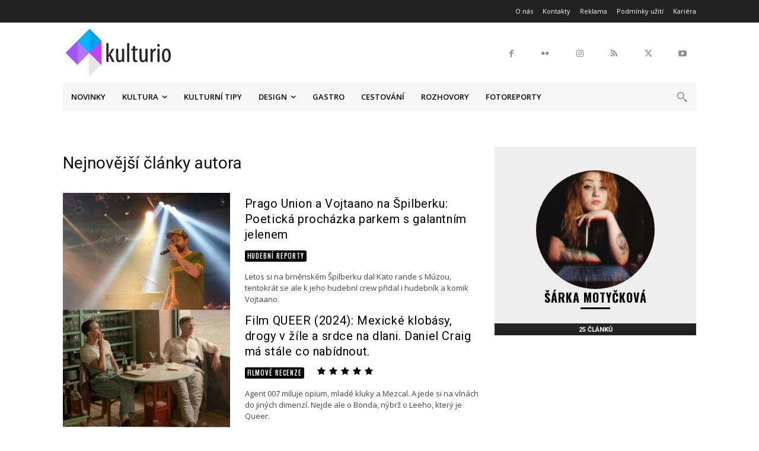

--- FILE ---
content_type: text/html; charset=utf-8
request_url: https://www.google.com/recaptcha/api2/anchor?ar=1&k=6LefYIAUAAAAAHFgVdpNfwV0DdtIGEgjLx4i2054&co=aHR0cHM6Ly9rdWx0dXJpby5jejo0NDM.&hl=en&v=PoyoqOPhxBO7pBk68S4YbpHZ&size=invisible&anchor-ms=20000&execute-ms=30000&cb=r1y5s3lx34cc
body_size: 48774
content:
<!DOCTYPE HTML><html dir="ltr" lang="en"><head><meta http-equiv="Content-Type" content="text/html; charset=UTF-8">
<meta http-equiv="X-UA-Compatible" content="IE=edge">
<title>reCAPTCHA</title>
<style type="text/css">
/* cyrillic-ext */
@font-face {
  font-family: 'Roboto';
  font-style: normal;
  font-weight: 400;
  font-stretch: 100%;
  src: url(//fonts.gstatic.com/s/roboto/v48/KFO7CnqEu92Fr1ME7kSn66aGLdTylUAMa3GUBHMdazTgWw.woff2) format('woff2');
  unicode-range: U+0460-052F, U+1C80-1C8A, U+20B4, U+2DE0-2DFF, U+A640-A69F, U+FE2E-FE2F;
}
/* cyrillic */
@font-face {
  font-family: 'Roboto';
  font-style: normal;
  font-weight: 400;
  font-stretch: 100%;
  src: url(//fonts.gstatic.com/s/roboto/v48/KFO7CnqEu92Fr1ME7kSn66aGLdTylUAMa3iUBHMdazTgWw.woff2) format('woff2');
  unicode-range: U+0301, U+0400-045F, U+0490-0491, U+04B0-04B1, U+2116;
}
/* greek-ext */
@font-face {
  font-family: 'Roboto';
  font-style: normal;
  font-weight: 400;
  font-stretch: 100%;
  src: url(//fonts.gstatic.com/s/roboto/v48/KFO7CnqEu92Fr1ME7kSn66aGLdTylUAMa3CUBHMdazTgWw.woff2) format('woff2');
  unicode-range: U+1F00-1FFF;
}
/* greek */
@font-face {
  font-family: 'Roboto';
  font-style: normal;
  font-weight: 400;
  font-stretch: 100%;
  src: url(//fonts.gstatic.com/s/roboto/v48/KFO7CnqEu92Fr1ME7kSn66aGLdTylUAMa3-UBHMdazTgWw.woff2) format('woff2');
  unicode-range: U+0370-0377, U+037A-037F, U+0384-038A, U+038C, U+038E-03A1, U+03A3-03FF;
}
/* math */
@font-face {
  font-family: 'Roboto';
  font-style: normal;
  font-weight: 400;
  font-stretch: 100%;
  src: url(//fonts.gstatic.com/s/roboto/v48/KFO7CnqEu92Fr1ME7kSn66aGLdTylUAMawCUBHMdazTgWw.woff2) format('woff2');
  unicode-range: U+0302-0303, U+0305, U+0307-0308, U+0310, U+0312, U+0315, U+031A, U+0326-0327, U+032C, U+032F-0330, U+0332-0333, U+0338, U+033A, U+0346, U+034D, U+0391-03A1, U+03A3-03A9, U+03B1-03C9, U+03D1, U+03D5-03D6, U+03F0-03F1, U+03F4-03F5, U+2016-2017, U+2034-2038, U+203C, U+2040, U+2043, U+2047, U+2050, U+2057, U+205F, U+2070-2071, U+2074-208E, U+2090-209C, U+20D0-20DC, U+20E1, U+20E5-20EF, U+2100-2112, U+2114-2115, U+2117-2121, U+2123-214F, U+2190, U+2192, U+2194-21AE, U+21B0-21E5, U+21F1-21F2, U+21F4-2211, U+2213-2214, U+2216-22FF, U+2308-230B, U+2310, U+2319, U+231C-2321, U+2336-237A, U+237C, U+2395, U+239B-23B7, U+23D0, U+23DC-23E1, U+2474-2475, U+25AF, U+25B3, U+25B7, U+25BD, U+25C1, U+25CA, U+25CC, U+25FB, U+266D-266F, U+27C0-27FF, U+2900-2AFF, U+2B0E-2B11, U+2B30-2B4C, U+2BFE, U+3030, U+FF5B, U+FF5D, U+1D400-1D7FF, U+1EE00-1EEFF;
}
/* symbols */
@font-face {
  font-family: 'Roboto';
  font-style: normal;
  font-weight: 400;
  font-stretch: 100%;
  src: url(//fonts.gstatic.com/s/roboto/v48/KFO7CnqEu92Fr1ME7kSn66aGLdTylUAMaxKUBHMdazTgWw.woff2) format('woff2');
  unicode-range: U+0001-000C, U+000E-001F, U+007F-009F, U+20DD-20E0, U+20E2-20E4, U+2150-218F, U+2190, U+2192, U+2194-2199, U+21AF, U+21E6-21F0, U+21F3, U+2218-2219, U+2299, U+22C4-22C6, U+2300-243F, U+2440-244A, U+2460-24FF, U+25A0-27BF, U+2800-28FF, U+2921-2922, U+2981, U+29BF, U+29EB, U+2B00-2BFF, U+4DC0-4DFF, U+FFF9-FFFB, U+10140-1018E, U+10190-1019C, U+101A0, U+101D0-101FD, U+102E0-102FB, U+10E60-10E7E, U+1D2C0-1D2D3, U+1D2E0-1D37F, U+1F000-1F0FF, U+1F100-1F1AD, U+1F1E6-1F1FF, U+1F30D-1F30F, U+1F315, U+1F31C, U+1F31E, U+1F320-1F32C, U+1F336, U+1F378, U+1F37D, U+1F382, U+1F393-1F39F, U+1F3A7-1F3A8, U+1F3AC-1F3AF, U+1F3C2, U+1F3C4-1F3C6, U+1F3CA-1F3CE, U+1F3D4-1F3E0, U+1F3ED, U+1F3F1-1F3F3, U+1F3F5-1F3F7, U+1F408, U+1F415, U+1F41F, U+1F426, U+1F43F, U+1F441-1F442, U+1F444, U+1F446-1F449, U+1F44C-1F44E, U+1F453, U+1F46A, U+1F47D, U+1F4A3, U+1F4B0, U+1F4B3, U+1F4B9, U+1F4BB, U+1F4BF, U+1F4C8-1F4CB, U+1F4D6, U+1F4DA, U+1F4DF, U+1F4E3-1F4E6, U+1F4EA-1F4ED, U+1F4F7, U+1F4F9-1F4FB, U+1F4FD-1F4FE, U+1F503, U+1F507-1F50B, U+1F50D, U+1F512-1F513, U+1F53E-1F54A, U+1F54F-1F5FA, U+1F610, U+1F650-1F67F, U+1F687, U+1F68D, U+1F691, U+1F694, U+1F698, U+1F6AD, U+1F6B2, U+1F6B9-1F6BA, U+1F6BC, U+1F6C6-1F6CF, U+1F6D3-1F6D7, U+1F6E0-1F6EA, U+1F6F0-1F6F3, U+1F6F7-1F6FC, U+1F700-1F7FF, U+1F800-1F80B, U+1F810-1F847, U+1F850-1F859, U+1F860-1F887, U+1F890-1F8AD, U+1F8B0-1F8BB, U+1F8C0-1F8C1, U+1F900-1F90B, U+1F93B, U+1F946, U+1F984, U+1F996, U+1F9E9, U+1FA00-1FA6F, U+1FA70-1FA7C, U+1FA80-1FA89, U+1FA8F-1FAC6, U+1FACE-1FADC, U+1FADF-1FAE9, U+1FAF0-1FAF8, U+1FB00-1FBFF;
}
/* vietnamese */
@font-face {
  font-family: 'Roboto';
  font-style: normal;
  font-weight: 400;
  font-stretch: 100%;
  src: url(//fonts.gstatic.com/s/roboto/v48/KFO7CnqEu92Fr1ME7kSn66aGLdTylUAMa3OUBHMdazTgWw.woff2) format('woff2');
  unicode-range: U+0102-0103, U+0110-0111, U+0128-0129, U+0168-0169, U+01A0-01A1, U+01AF-01B0, U+0300-0301, U+0303-0304, U+0308-0309, U+0323, U+0329, U+1EA0-1EF9, U+20AB;
}
/* latin-ext */
@font-face {
  font-family: 'Roboto';
  font-style: normal;
  font-weight: 400;
  font-stretch: 100%;
  src: url(//fonts.gstatic.com/s/roboto/v48/KFO7CnqEu92Fr1ME7kSn66aGLdTylUAMa3KUBHMdazTgWw.woff2) format('woff2');
  unicode-range: U+0100-02BA, U+02BD-02C5, U+02C7-02CC, U+02CE-02D7, U+02DD-02FF, U+0304, U+0308, U+0329, U+1D00-1DBF, U+1E00-1E9F, U+1EF2-1EFF, U+2020, U+20A0-20AB, U+20AD-20C0, U+2113, U+2C60-2C7F, U+A720-A7FF;
}
/* latin */
@font-face {
  font-family: 'Roboto';
  font-style: normal;
  font-weight: 400;
  font-stretch: 100%;
  src: url(//fonts.gstatic.com/s/roboto/v48/KFO7CnqEu92Fr1ME7kSn66aGLdTylUAMa3yUBHMdazQ.woff2) format('woff2');
  unicode-range: U+0000-00FF, U+0131, U+0152-0153, U+02BB-02BC, U+02C6, U+02DA, U+02DC, U+0304, U+0308, U+0329, U+2000-206F, U+20AC, U+2122, U+2191, U+2193, U+2212, U+2215, U+FEFF, U+FFFD;
}
/* cyrillic-ext */
@font-face {
  font-family: 'Roboto';
  font-style: normal;
  font-weight: 500;
  font-stretch: 100%;
  src: url(//fonts.gstatic.com/s/roboto/v48/KFO7CnqEu92Fr1ME7kSn66aGLdTylUAMa3GUBHMdazTgWw.woff2) format('woff2');
  unicode-range: U+0460-052F, U+1C80-1C8A, U+20B4, U+2DE0-2DFF, U+A640-A69F, U+FE2E-FE2F;
}
/* cyrillic */
@font-face {
  font-family: 'Roboto';
  font-style: normal;
  font-weight: 500;
  font-stretch: 100%;
  src: url(//fonts.gstatic.com/s/roboto/v48/KFO7CnqEu92Fr1ME7kSn66aGLdTylUAMa3iUBHMdazTgWw.woff2) format('woff2');
  unicode-range: U+0301, U+0400-045F, U+0490-0491, U+04B0-04B1, U+2116;
}
/* greek-ext */
@font-face {
  font-family: 'Roboto';
  font-style: normal;
  font-weight: 500;
  font-stretch: 100%;
  src: url(//fonts.gstatic.com/s/roboto/v48/KFO7CnqEu92Fr1ME7kSn66aGLdTylUAMa3CUBHMdazTgWw.woff2) format('woff2');
  unicode-range: U+1F00-1FFF;
}
/* greek */
@font-face {
  font-family: 'Roboto';
  font-style: normal;
  font-weight: 500;
  font-stretch: 100%;
  src: url(//fonts.gstatic.com/s/roboto/v48/KFO7CnqEu92Fr1ME7kSn66aGLdTylUAMa3-UBHMdazTgWw.woff2) format('woff2');
  unicode-range: U+0370-0377, U+037A-037F, U+0384-038A, U+038C, U+038E-03A1, U+03A3-03FF;
}
/* math */
@font-face {
  font-family: 'Roboto';
  font-style: normal;
  font-weight: 500;
  font-stretch: 100%;
  src: url(//fonts.gstatic.com/s/roboto/v48/KFO7CnqEu92Fr1ME7kSn66aGLdTylUAMawCUBHMdazTgWw.woff2) format('woff2');
  unicode-range: U+0302-0303, U+0305, U+0307-0308, U+0310, U+0312, U+0315, U+031A, U+0326-0327, U+032C, U+032F-0330, U+0332-0333, U+0338, U+033A, U+0346, U+034D, U+0391-03A1, U+03A3-03A9, U+03B1-03C9, U+03D1, U+03D5-03D6, U+03F0-03F1, U+03F4-03F5, U+2016-2017, U+2034-2038, U+203C, U+2040, U+2043, U+2047, U+2050, U+2057, U+205F, U+2070-2071, U+2074-208E, U+2090-209C, U+20D0-20DC, U+20E1, U+20E5-20EF, U+2100-2112, U+2114-2115, U+2117-2121, U+2123-214F, U+2190, U+2192, U+2194-21AE, U+21B0-21E5, U+21F1-21F2, U+21F4-2211, U+2213-2214, U+2216-22FF, U+2308-230B, U+2310, U+2319, U+231C-2321, U+2336-237A, U+237C, U+2395, U+239B-23B7, U+23D0, U+23DC-23E1, U+2474-2475, U+25AF, U+25B3, U+25B7, U+25BD, U+25C1, U+25CA, U+25CC, U+25FB, U+266D-266F, U+27C0-27FF, U+2900-2AFF, U+2B0E-2B11, U+2B30-2B4C, U+2BFE, U+3030, U+FF5B, U+FF5D, U+1D400-1D7FF, U+1EE00-1EEFF;
}
/* symbols */
@font-face {
  font-family: 'Roboto';
  font-style: normal;
  font-weight: 500;
  font-stretch: 100%;
  src: url(//fonts.gstatic.com/s/roboto/v48/KFO7CnqEu92Fr1ME7kSn66aGLdTylUAMaxKUBHMdazTgWw.woff2) format('woff2');
  unicode-range: U+0001-000C, U+000E-001F, U+007F-009F, U+20DD-20E0, U+20E2-20E4, U+2150-218F, U+2190, U+2192, U+2194-2199, U+21AF, U+21E6-21F0, U+21F3, U+2218-2219, U+2299, U+22C4-22C6, U+2300-243F, U+2440-244A, U+2460-24FF, U+25A0-27BF, U+2800-28FF, U+2921-2922, U+2981, U+29BF, U+29EB, U+2B00-2BFF, U+4DC0-4DFF, U+FFF9-FFFB, U+10140-1018E, U+10190-1019C, U+101A0, U+101D0-101FD, U+102E0-102FB, U+10E60-10E7E, U+1D2C0-1D2D3, U+1D2E0-1D37F, U+1F000-1F0FF, U+1F100-1F1AD, U+1F1E6-1F1FF, U+1F30D-1F30F, U+1F315, U+1F31C, U+1F31E, U+1F320-1F32C, U+1F336, U+1F378, U+1F37D, U+1F382, U+1F393-1F39F, U+1F3A7-1F3A8, U+1F3AC-1F3AF, U+1F3C2, U+1F3C4-1F3C6, U+1F3CA-1F3CE, U+1F3D4-1F3E0, U+1F3ED, U+1F3F1-1F3F3, U+1F3F5-1F3F7, U+1F408, U+1F415, U+1F41F, U+1F426, U+1F43F, U+1F441-1F442, U+1F444, U+1F446-1F449, U+1F44C-1F44E, U+1F453, U+1F46A, U+1F47D, U+1F4A3, U+1F4B0, U+1F4B3, U+1F4B9, U+1F4BB, U+1F4BF, U+1F4C8-1F4CB, U+1F4D6, U+1F4DA, U+1F4DF, U+1F4E3-1F4E6, U+1F4EA-1F4ED, U+1F4F7, U+1F4F9-1F4FB, U+1F4FD-1F4FE, U+1F503, U+1F507-1F50B, U+1F50D, U+1F512-1F513, U+1F53E-1F54A, U+1F54F-1F5FA, U+1F610, U+1F650-1F67F, U+1F687, U+1F68D, U+1F691, U+1F694, U+1F698, U+1F6AD, U+1F6B2, U+1F6B9-1F6BA, U+1F6BC, U+1F6C6-1F6CF, U+1F6D3-1F6D7, U+1F6E0-1F6EA, U+1F6F0-1F6F3, U+1F6F7-1F6FC, U+1F700-1F7FF, U+1F800-1F80B, U+1F810-1F847, U+1F850-1F859, U+1F860-1F887, U+1F890-1F8AD, U+1F8B0-1F8BB, U+1F8C0-1F8C1, U+1F900-1F90B, U+1F93B, U+1F946, U+1F984, U+1F996, U+1F9E9, U+1FA00-1FA6F, U+1FA70-1FA7C, U+1FA80-1FA89, U+1FA8F-1FAC6, U+1FACE-1FADC, U+1FADF-1FAE9, U+1FAF0-1FAF8, U+1FB00-1FBFF;
}
/* vietnamese */
@font-face {
  font-family: 'Roboto';
  font-style: normal;
  font-weight: 500;
  font-stretch: 100%;
  src: url(//fonts.gstatic.com/s/roboto/v48/KFO7CnqEu92Fr1ME7kSn66aGLdTylUAMa3OUBHMdazTgWw.woff2) format('woff2');
  unicode-range: U+0102-0103, U+0110-0111, U+0128-0129, U+0168-0169, U+01A0-01A1, U+01AF-01B0, U+0300-0301, U+0303-0304, U+0308-0309, U+0323, U+0329, U+1EA0-1EF9, U+20AB;
}
/* latin-ext */
@font-face {
  font-family: 'Roboto';
  font-style: normal;
  font-weight: 500;
  font-stretch: 100%;
  src: url(//fonts.gstatic.com/s/roboto/v48/KFO7CnqEu92Fr1ME7kSn66aGLdTylUAMa3KUBHMdazTgWw.woff2) format('woff2');
  unicode-range: U+0100-02BA, U+02BD-02C5, U+02C7-02CC, U+02CE-02D7, U+02DD-02FF, U+0304, U+0308, U+0329, U+1D00-1DBF, U+1E00-1E9F, U+1EF2-1EFF, U+2020, U+20A0-20AB, U+20AD-20C0, U+2113, U+2C60-2C7F, U+A720-A7FF;
}
/* latin */
@font-face {
  font-family: 'Roboto';
  font-style: normal;
  font-weight: 500;
  font-stretch: 100%;
  src: url(//fonts.gstatic.com/s/roboto/v48/KFO7CnqEu92Fr1ME7kSn66aGLdTylUAMa3yUBHMdazQ.woff2) format('woff2');
  unicode-range: U+0000-00FF, U+0131, U+0152-0153, U+02BB-02BC, U+02C6, U+02DA, U+02DC, U+0304, U+0308, U+0329, U+2000-206F, U+20AC, U+2122, U+2191, U+2193, U+2212, U+2215, U+FEFF, U+FFFD;
}
/* cyrillic-ext */
@font-face {
  font-family: 'Roboto';
  font-style: normal;
  font-weight: 900;
  font-stretch: 100%;
  src: url(//fonts.gstatic.com/s/roboto/v48/KFO7CnqEu92Fr1ME7kSn66aGLdTylUAMa3GUBHMdazTgWw.woff2) format('woff2');
  unicode-range: U+0460-052F, U+1C80-1C8A, U+20B4, U+2DE0-2DFF, U+A640-A69F, U+FE2E-FE2F;
}
/* cyrillic */
@font-face {
  font-family: 'Roboto';
  font-style: normal;
  font-weight: 900;
  font-stretch: 100%;
  src: url(//fonts.gstatic.com/s/roboto/v48/KFO7CnqEu92Fr1ME7kSn66aGLdTylUAMa3iUBHMdazTgWw.woff2) format('woff2');
  unicode-range: U+0301, U+0400-045F, U+0490-0491, U+04B0-04B1, U+2116;
}
/* greek-ext */
@font-face {
  font-family: 'Roboto';
  font-style: normal;
  font-weight: 900;
  font-stretch: 100%;
  src: url(//fonts.gstatic.com/s/roboto/v48/KFO7CnqEu92Fr1ME7kSn66aGLdTylUAMa3CUBHMdazTgWw.woff2) format('woff2');
  unicode-range: U+1F00-1FFF;
}
/* greek */
@font-face {
  font-family: 'Roboto';
  font-style: normal;
  font-weight: 900;
  font-stretch: 100%;
  src: url(//fonts.gstatic.com/s/roboto/v48/KFO7CnqEu92Fr1ME7kSn66aGLdTylUAMa3-UBHMdazTgWw.woff2) format('woff2');
  unicode-range: U+0370-0377, U+037A-037F, U+0384-038A, U+038C, U+038E-03A1, U+03A3-03FF;
}
/* math */
@font-face {
  font-family: 'Roboto';
  font-style: normal;
  font-weight: 900;
  font-stretch: 100%;
  src: url(//fonts.gstatic.com/s/roboto/v48/KFO7CnqEu92Fr1ME7kSn66aGLdTylUAMawCUBHMdazTgWw.woff2) format('woff2');
  unicode-range: U+0302-0303, U+0305, U+0307-0308, U+0310, U+0312, U+0315, U+031A, U+0326-0327, U+032C, U+032F-0330, U+0332-0333, U+0338, U+033A, U+0346, U+034D, U+0391-03A1, U+03A3-03A9, U+03B1-03C9, U+03D1, U+03D5-03D6, U+03F0-03F1, U+03F4-03F5, U+2016-2017, U+2034-2038, U+203C, U+2040, U+2043, U+2047, U+2050, U+2057, U+205F, U+2070-2071, U+2074-208E, U+2090-209C, U+20D0-20DC, U+20E1, U+20E5-20EF, U+2100-2112, U+2114-2115, U+2117-2121, U+2123-214F, U+2190, U+2192, U+2194-21AE, U+21B0-21E5, U+21F1-21F2, U+21F4-2211, U+2213-2214, U+2216-22FF, U+2308-230B, U+2310, U+2319, U+231C-2321, U+2336-237A, U+237C, U+2395, U+239B-23B7, U+23D0, U+23DC-23E1, U+2474-2475, U+25AF, U+25B3, U+25B7, U+25BD, U+25C1, U+25CA, U+25CC, U+25FB, U+266D-266F, U+27C0-27FF, U+2900-2AFF, U+2B0E-2B11, U+2B30-2B4C, U+2BFE, U+3030, U+FF5B, U+FF5D, U+1D400-1D7FF, U+1EE00-1EEFF;
}
/* symbols */
@font-face {
  font-family: 'Roboto';
  font-style: normal;
  font-weight: 900;
  font-stretch: 100%;
  src: url(//fonts.gstatic.com/s/roboto/v48/KFO7CnqEu92Fr1ME7kSn66aGLdTylUAMaxKUBHMdazTgWw.woff2) format('woff2');
  unicode-range: U+0001-000C, U+000E-001F, U+007F-009F, U+20DD-20E0, U+20E2-20E4, U+2150-218F, U+2190, U+2192, U+2194-2199, U+21AF, U+21E6-21F0, U+21F3, U+2218-2219, U+2299, U+22C4-22C6, U+2300-243F, U+2440-244A, U+2460-24FF, U+25A0-27BF, U+2800-28FF, U+2921-2922, U+2981, U+29BF, U+29EB, U+2B00-2BFF, U+4DC0-4DFF, U+FFF9-FFFB, U+10140-1018E, U+10190-1019C, U+101A0, U+101D0-101FD, U+102E0-102FB, U+10E60-10E7E, U+1D2C0-1D2D3, U+1D2E0-1D37F, U+1F000-1F0FF, U+1F100-1F1AD, U+1F1E6-1F1FF, U+1F30D-1F30F, U+1F315, U+1F31C, U+1F31E, U+1F320-1F32C, U+1F336, U+1F378, U+1F37D, U+1F382, U+1F393-1F39F, U+1F3A7-1F3A8, U+1F3AC-1F3AF, U+1F3C2, U+1F3C4-1F3C6, U+1F3CA-1F3CE, U+1F3D4-1F3E0, U+1F3ED, U+1F3F1-1F3F3, U+1F3F5-1F3F7, U+1F408, U+1F415, U+1F41F, U+1F426, U+1F43F, U+1F441-1F442, U+1F444, U+1F446-1F449, U+1F44C-1F44E, U+1F453, U+1F46A, U+1F47D, U+1F4A3, U+1F4B0, U+1F4B3, U+1F4B9, U+1F4BB, U+1F4BF, U+1F4C8-1F4CB, U+1F4D6, U+1F4DA, U+1F4DF, U+1F4E3-1F4E6, U+1F4EA-1F4ED, U+1F4F7, U+1F4F9-1F4FB, U+1F4FD-1F4FE, U+1F503, U+1F507-1F50B, U+1F50D, U+1F512-1F513, U+1F53E-1F54A, U+1F54F-1F5FA, U+1F610, U+1F650-1F67F, U+1F687, U+1F68D, U+1F691, U+1F694, U+1F698, U+1F6AD, U+1F6B2, U+1F6B9-1F6BA, U+1F6BC, U+1F6C6-1F6CF, U+1F6D3-1F6D7, U+1F6E0-1F6EA, U+1F6F0-1F6F3, U+1F6F7-1F6FC, U+1F700-1F7FF, U+1F800-1F80B, U+1F810-1F847, U+1F850-1F859, U+1F860-1F887, U+1F890-1F8AD, U+1F8B0-1F8BB, U+1F8C0-1F8C1, U+1F900-1F90B, U+1F93B, U+1F946, U+1F984, U+1F996, U+1F9E9, U+1FA00-1FA6F, U+1FA70-1FA7C, U+1FA80-1FA89, U+1FA8F-1FAC6, U+1FACE-1FADC, U+1FADF-1FAE9, U+1FAF0-1FAF8, U+1FB00-1FBFF;
}
/* vietnamese */
@font-face {
  font-family: 'Roboto';
  font-style: normal;
  font-weight: 900;
  font-stretch: 100%;
  src: url(//fonts.gstatic.com/s/roboto/v48/KFO7CnqEu92Fr1ME7kSn66aGLdTylUAMa3OUBHMdazTgWw.woff2) format('woff2');
  unicode-range: U+0102-0103, U+0110-0111, U+0128-0129, U+0168-0169, U+01A0-01A1, U+01AF-01B0, U+0300-0301, U+0303-0304, U+0308-0309, U+0323, U+0329, U+1EA0-1EF9, U+20AB;
}
/* latin-ext */
@font-face {
  font-family: 'Roboto';
  font-style: normal;
  font-weight: 900;
  font-stretch: 100%;
  src: url(//fonts.gstatic.com/s/roboto/v48/KFO7CnqEu92Fr1ME7kSn66aGLdTylUAMa3KUBHMdazTgWw.woff2) format('woff2');
  unicode-range: U+0100-02BA, U+02BD-02C5, U+02C7-02CC, U+02CE-02D7, U+02DD-02FF, U+0304, U+0308, U+0329, U+1D00-1DBF, U+1E00-1E9F, U+1EF2-1EFF, U+2020, U+20A0-20AB, U+20AD-20C0, U+2113, U+2C60-2C7F, U+A720-A7FF;
}
/* latin */
@font-face {
  font-family: 'Roboto';
  font-style: normal;
  font-weight: 900;
  font-stretch: 100%;
  src: url(//fonts.gstatic.com/s/roboto/v48/KFO7CnqEu92Fr1ME7kSn66aGLdTylUAMa3yUBHMdazQ.woff2) format('woff2');
  unicode-range: U+0000-00FF, U+0131, U+0152-0153, U+02BB-02BC, U+02C6, U+02DA, U+02DC, U+0304, U+0308, U+0329, U+2000-206F, U+20AC, U+2122, U+2191, U+2193, U+2212, U+2215, U+FEFF, U+FFFD;
}

</style>
<link rel="stylesheet" type="text/css" href="https://www.gstatic.com/recaptcha/releases/PoyoqOPhxBO7pBk68S4YbpHZ/styles__ltr.css">
<script nonce="wu7mFbdB8De6BEh_DrvGgw" type="text/javascript">window['__recaptcha_api'] = 'https://www.google.com/recaptcha/api2/';</script>
<script type="text/javascript" src="https://www.gstatic.com/recaptcha/releases/PoyoqOPhxBO7pBk68S4YbpHZ/recaptcha__en.js" nonce="wu7mFbdB8De6BEh_DrvGgw">
      
    </script></head>
<body><div id="rc-anchor-alert" class="rc-anchor-alert"></div>
<input type="hidden" id="recaptcha-token" value="[base64]">
<script type="text/javascript" nonce="wu7mFbdB8De6BEh_DrvGgw">
      recaptcha.anchor.Main.init("[\x22ainput\x22,[\x22bgdata\x22,\x22\x22,\[base64]/[base64]/[base64]/[base64]/[base64]/UltsKytdPUU6KEU8MjA0OD9SW2wrK109RT4+NnwxOTI6KChFJjY0NTEyKT09NTUyOTYmJk0rMTxjLmxlbmd0aCYmKGMuY2hhckNvZGVBdChNKzEpJjY0NTEyKT09NTYzMjA/[base64]/[base64]/[base64]/[base64]/[base64]/[base64]/[base64]\x22,\[base64]\\u003d\\u003d\x22,\x22woxew5haw5RGw7LDsMK3WsKUcMKfwpFHfgJ0S8O2dGIowqMjJFAJwowXwrJkdAcABSN7wqXDthfDkWjDq8OgwrIgw4nCuzTDmsOtaWvDpU5uwrzCvjVfWy3DiwZzw7jDtmAswpfCtcO9w5vDow/CmwjCm3RgdgQ4w6/CkSYTworCpcO/[base64]/DnQLCtcO5PzPDqkrCoBTDnSXCjsOONcOeAcOCw63CtMKAbx7CvsO4w7Abfn/ChcOGTsKXJ8ORZcOsYELCjRbDuz3DszEcB3gFckAww64Kw6DCvRbDjcKTQnMmAwvDh8K6w4AOw4dWQi7CuMO9wqbDt8OGw73CvyrDvMOdw4g3wqTDqMKRw4p2AR3DlMKUYsKhB8K9QcKCOcKqe8KOYhtRbyDCkEnCuMO/[base64]/[base64]/BcOxwpF6KMKGL0rCgRrCgsK5w6glDMO2wrjDm3DDh8KlbcOwG8KBwrorMT1NwrdTwprCs8Oowrd2w7R6PEMcKyHCrMKxYsK9w5/CqcK7w4ZHwrsHKMKFB3fCtMKrw5/[base64]/w6HCosOiFHDCoMK9w4ppwo5/w4fCmcKENF9IJ8ONDcKKA2vDqyPDh8KkwqQiwqV7wpLCv3A6YFPCr8K0wqrDi8Kuw7vCoR4iBEglw6E3w6LCmlNvA1jCkCDDlsO0w7/DvQ/CtsOpD0rCvMKCfT7DocOCw6NcUMOAw7bCsWPDmsKmHsKmQMOZwqPDn0fCq8KEasOCw7HDtVJ3w4l9RMOFwqPDqXIXw40Two7CuGjDljkEw5rCgELDpANIA8K2Eg7Cj01VA8KaHygwLcK7FsKjVhLClSvDocOla3pHw49YwrcxCMK/w7TCmcK7ZFTCosO2w5Ilw58lwrBIBSfCt8OewrAHwoHDgg3CnBfCocOaLMKgYQ1HVCsXw5rCoDgZw7vDnsKyw5nDtyRDAkjCvcOqXMKUwrMcc2orZsKWDcOpIQlvYkbCpsKoRnwiwpJmwpoMIMKnwo3DmcOgEcOTw6ouasO/wrjCukHCoCZXDWRgN8Oew549w6dcen0ew43DlVjDjcO3IMOQRzfCu8KQw6otw6Q7Q8OIAVzDr1jCqMOAwrx6b8KPQ1Uyw4fCoMOYw5Npw6HDqcKrSMOwGTAVwpVbF0Vrw4FYwpLCqCnDqXbCpcKSwq/DlsKLdR7DnMKaVWoOw5DCkg47wpRuawV4w6TDpsKYw4LDo8KxYcKmwpzCh8OjUMOEU8O1LMOowrcsTcOIMcKSPMO7E37CkEfCjGvCp8OgMwLCg8KOe1fDhcO0F8KPasK/GcO/wofDkTXDosKywqwUF8KTWcOfBmRSecOnwoLDrMK+w6VEwq7DujvDnMOlDyfDu8KASWRuwq7DocKIwoAewqDDgTjCqMOAwrxAwrHCucO/FMKnw7QvYEcFF3jDm8KrH8KKwqPCvmzDo8OUwqLCs8KbwpfDhTYEAT3CkS3Cs3IfNBVAwrFwDMKcFUx1w5zCox/Dl1jChsK1JMKJwqQiccKCwpDDukDDhi9Ew5zDt8KnPFlVwonDqGtgfMOuKkDDhMO1H8KfwoQLwqs1woMEw7rDkyzCpsK8w68jwo/CosKyw5Z0SjnChwbCrMOHw4N7wq3CpmTCvsKBwo3CuhF2XsKcwrlUw7IIw6t1T1nDnzF4YwvCp8OYwr/[base64]/DssOdOXBzw5QhwqhxwrDCh8K1w7N8SltWKsO5aQcnw7s9UcK/AgjCsMOEw7tEwpTDrMOHU8KWwo/DuHTDvWljwpzDmsO4w6HDln7Du8ORwrzCh8OyJ8K0HMK1R8K8wrvDvcO/IsKkw4bCrsOrwpIJZBbDhmnDlnlDw6YtEsOBwqhSO8OIw4INVsK1M8OKwpJbw4ZIVC3ClMKceRjDnSjChDTCvcKdPcOcwp00wq/[base64]/FnBYwpY1wpglwqUENVINwrXDqcOQEcOrw67Ck1AQwqMVaDZmw67CqMKcw45iw7fDmxMnw6PDjR5cacOWUMO2w7LClHNowq/DqxJOLALCvSMdw7Yjw4TDkhRLwrg7GR/CscKEwpXCmG/[base64]/DsDR2w6daSBU1bFkyEMOITh4lwrIxw6/CtisOTQrClR7Cp8KjQXYjw6JawrR0HcOHD2ghw6/DkcKSwr0Qw4nDtyLDucOTAkkLRTkDwokdd8KRw5/DvggSw5XCo24qezLDn8Omw6HCrcOywoIbwp7DgTZJwqfCosOHS8KmwoEVwr7CmizDpcKXIyRrE8KUwpAPREdEw4xGHUEYHMOCAsOyw5LDt8O6VxQ1NWpqKMKOwp5wwoRKaQXCvzZ3w4/Dv05XwrlGw4bDhVsaVlPCvsOyw7plCsOwwpjDs3bDp8O4wqrCvsOmRsOnw4/Cq0wpwqVHXcKww6LDuMONHnkzw4fDhUnCoMO9BBXDv8OfwqrDhsOiw7jDgATDq8Kew4TCp04FAHIgYBJMVcKNFUsQaz9jCBLCoxXDok91w6/Dqxc7GMOew4YRwpjCiyrDgwPDjcKjwrd5AUotDsO0QQLCnMO9OQfCmcO5w7FVwqwEKcOyw5hIUcOtLAZcTMKMwrXDkTdqw5vCgAzDhUPCoHXDj8OvwpAnw43CsT7CvSJUw6p/wpvCu8Onw7QsN3DCi8KMaWstfTtFw6gzNV7Ck8OZcsKQLkpIw51Cwrx3OsKWU8KLw5jDksKZw77DoSI7XsKeA3TCtGZLCwNdw5V8a2BVVcKKbjp3X24TZjxgWDcuFsOoQi58wq/DrHbDiMK3w60sw7zDp1nDiHhxXsK+w7fCmFhAKcOjEnnCvcKyw50zw6/[base64]/DuMOmwpPCocOHwpZKYcOUwovDn8OzEMOgJcO6VihZf8KZw4jCliBdwovDhkVpw4Z8w6fDhQJma8KpBcK4QcOkIMO/[base64]/DmMOMRlXDkcKqdMOCwrzCrTMvwq/CsGZAwrE0McOwbkXDgGTCpiXCs8KHacOLwq8KCMKYLMOlXcO6JcKBGmrCmTVFTsK+Y8KjXw14w5HDsMOQwoJQGsOOGlbDgsO7w5/Cik01eMOWwqtfwoA4wrLCpmYeG8KWwq12BsOBwqsdTHdNw73Du8KPFcKWwr3DpcKbJcOQJwPDksO4wq12wofDosKIwovDm8KeT8OhIgQHw5w7e8KgYMOVYS0Bwpp+DxrCqHkMJXNhw7XDmsKkwpxVw67Dm8OjdjHChg/CoMKAOMOzw6TCuDHCgcO1E8KQOsOKYS9Kw4oPGcKLMMObbMOsw7jDu3LDucKhwpQnfcOoEGrDh2pjwrUTdMOlE2JjR8OIwrZ/bV/CgUbDmnPCtSXClGxMwoJTw4fDpj/CuiMtwoEvw5XCqz/Dv8O7SHHCkUnCtcO7worDucK2O3XDksKtw78JwrTDncKLw6/[base64]/Do8O0KyjDhB3DrMOMS8OGcXl0ZsO7dTTCkMKZYsO/w4AoPcOnOxvCvjgLV8K7wqPDsUjDkMO8CSknDh3CmBVzw74ARcK3w6nDpWsswp8BwpnDqAHCrnbCkUPDqcKfwrpROMKHEcK9w7hpwofDohHDmMKJw5rDscKBG8KVRsKbYzM1w6PCtzvCmk/Dkl1iw7MHw6jCiMKTw7JSCMK3YsOVw77Du8OyeMKrw6TDmFvCsAPCsjzChkZww59Ef8KDw5d+C3kswqHDjnp4UxjDq3DCsMOJRUV2w5/CjjvDnG4Rw6NZwpXCucKMwqM2e8K+PMKZTcOaw7sIwq3CnwcYN8KtHMKkw7jClsK3wofDqcKfdcKiw67CuMOPw4HCjsKWw6ATwqslSzkQEMKuw7vDo8OLBkJ8LEcEw6g8ARzCtcO9LcO/w4fCh8O2w4fDr8OuBMKUGgDDo8KHOcOHXnzDucKTwoQmwqHDksOOw6DDpBHCjULDlsKVQADDll/DiA50wr7CocKvw4gvwrbCnMKjOsK5woXCt8OYwrJoUsKTw4HDmzzDtF7DvQHDtQfDosOBTsKGwqLDoMOBwrjChMOxw7/Dti3CjcObIsOaUh3Ck8ONBcOTw4YYJ3xPBcOca8KifioPbE/DoMK0wpXCrcOYwqwCw64qMgnDiFnDmV7Dh8OswrzDgAMHw58wCCdowqDDnxfCqTBQX1PDqwd8w4nDmCPClMOkwqrCqBfChcOow7tGw7MqwpBnw7jDncKNw7jDpzMtND11QjU5wrbDp8OLwo7CpMKow6/DlWrCuzE9aiVdBcKNAV/Dvzc1w4HCtMKrDMOLwrpwHsKFwqnCnsKbwqB7w5HCocODw7TDqsKgYMKTfxDCo8Khw5bCtxvDqjPDksKTwpbDpSZ9wqc0w7hrwpXDp8OIewwVaC3DqcO8DQ/[base64]/DiHtrTiLCmwgXJ8KtA3IAw5PClBzCilo+w5FHwrJPPQXDlcKTI1gKDmZ5w7zDuy5Awq3Di8K0eRTCuMOIw5PDs1bDkCXCoMOXwqLCn8K2wppKaMOdw4nCgFzCtwTCm2PCp389wpNNwrHDhDXDkUFlB8KRPMOvwr1wwqNmKz3DqyVGwrwPXMO/[base64]/[base64]/DvlrDkTBdwrg2wqHDjMOzwosGTMOEw7Vaw6h2ETYyw4FSJF45w7jDqwzDmsO0KcO8B8OjI0YrZyJAwqPCtsOvwpZMXsOawqwbw785w5zCrMKdPDdoMnzCk8OLwpvCoRLDt8KUYMOsDMOYcRfCqcOxQ8OFGMKjaV/DjjILRFrCosOqA8Kiw6HDtsO8L8OEw6QDw6sQwpDDkgVjQwvDoHPCmgRPDsOQdcKWecO8GsKcCMK6wpUEw4jCjCjCusKUasObwr/Cr13Ct8Okw44kck8pw5cTwqjCoS/[base64]/[base64]/VSDCicKCK8O6fE5qwrVYUWxfNgUrwoZQZV1vw7cAw5hcQsO/w7VDbMONwqvDkEomeMKxw7PDq8OXYcOuO8OfR1HDv8KSwpssw5t7wod8TcOxwo9gw4nCgcOCGsK6OnnCv8KzwrDDjsKbb8OnCMOQw4MZwrorTBcrwq7ClsOUw4HCvGrDnsOlw7slw7fCtEPDnwB5EMKWwrDDhhkMcUfDhwEuNsKufcKiF8KkSlzDpjIIwrTCuMO/FVDCgGouIcOZJMKYwoMGTmLDtShKwrPCphVUwpnDrjoye8KEYMOJNkbCscOQwobDpzHDmHEKDsOyw5/DusKpDTbCqsKxIMODw419UnTDpl8Gw6bDlHUMw6xpwqBZwrjDqsOnwqbCt1IIwo3DtXkkG8KTOQ46c8OmAEp4wqINw6w8DwTDl0DDl8Olw6RHwrPDvMO1w4ocw4Vzw7ZUwpXCs8OWSMOIHwBaPQnCucKpwoEAwo/Dk8OUwqkZXDltQEcYw6VRcMO6wrQ1RsK/Vip8wqTChsOhw73DjkN7wronwobCiAzDmD5nDMKKw4TDlMKYwpBiGDvDmBDDncKjwrZkwocBw4tsw5gMwpUIIRXDoTNZSBQFMcKyYGfDkMOPBWvCunEzEnM8w7o4w5fCjwkfw68MRDbDqCBVw5XCng4zw4PCjW/DhwEuG8ODw5zDl0A3wofDlHBiw7BFN8K/VcK7ccK8OMKOacK/[base64]/ChB3Ck2dqwqkuMcKGwozDtsK0A8KCbnLDosOrQcOQBMKfHE/Cq8OTw6jCuFvDhylHw5UuO8K5w50Ww5HCrMK0SjTCucK9w4Itc0Fpw6NrOzERw6c4WMOJwo3ChsKuR3YmHy3Dh8KAwpjDgUnCqcOmesKSMG/DnsKLJW3CsCNiNXJub8OcwpPDt8OywrvDnmFBcsKDHQ3CkVEIwqNVwpfCqsKUFCd6FMK/[base64]/CucKVwqfCvcOyalvDsFB1w4rClDtYe8OxNX8GSmvDphbChDdMw7gWN39DwqlDYMOvSx9OwoXDjgDCo8Oswp9owq/[base64]/CisOsw6XDtcOHTWTDpBnDlMOlLMOSYSzDmMKswp5Uw4UgwrvCh08JwrbCijbCvcKiw7RVFABLw7Mtwr/DhsO2fCXDpTTCusKuXMOZUXBxwrLDvzrCsQEBR8Kkw51RW8OKX1Jhwps3fsO5IsKDdcOALlM6wpgYworDtsO/w6TDssOhwq52wrTDr8KIWsOgZsOLdSHChX7DhHPCmCs7wpLDscKNw7xawqfDuMOYdcOMw7Usw4XCtcO/[base64]/[base64]/CoFkOP8OGL2LCoXJ/w6DDtQ3DqDo/YcKrw50Uw4zDukVVNRnDjsKnw4gGLsKxw7rDvsOhXcOmwqcNeBfCs3jDohxrw6/Cs1FKUcKvM1LDkgNqw5R6UMK9EcKmGcKlWAAswrcsw4lbw6wnwp5Fw6/Di118LCszMMO9w5heGMOGwoHDocKnG8Kjw47DgXIZIcOwSMOmWn7CvHlKwoYawqnCjHhyEUJyw6DDpGYuwqgoBMOZKcK5EwQpbA1gwr7DulsiwpvCk3HCmVPDpMK2f3/CrVF4OcKSw6Rsw75fCMKkHhYfbsO2MMKdw4hMw78JFDJVXcO5w63Co8OVAcKoYwLCt8K8L8KZwozDq8Oxw5Mnw5/Dg8Ouwr9CEzIOwrDDn8OycnPDqsK/[base64]/DjsOpwoHCv25EV8K3dBkSBcOpw4pew4ZYLmXDkAZzw4Bpw4PCuMK7w5ssXMOtwo/CicOzKkLDu8KPw68Ww6Ryw6YGGMKEw65vw5FfDgLCoTLDpMKXw7cNwpkiwofCq8KvJcKJcznDvsKYNsOoIWjCtsO+CSjDlklafzvDtR3Dg3EjQ8OVO8KTwo/Di8KKTsKawqURw6ssQE0NwpQjw7zCuMO2LcKnw4FlwpsvE8OAwqPCm8OQw6oHF8OUw4xAwr/ChRrCtsObw4vCu8KLw6ZAacOeUcKxw7XDujnCjMOtwqd6A1YWWXjCp8KGdUArccK/VXLDicKxwr/DqDkMw73Dh1TCtgHCgT0QFcKmwpHCnEwswoXCoSRvwpzCnEXDicKCKkZmwo/Do8Kzwo7Du0jCvcK8PcKPUSgxPAEEc8Oawq3DrHl8RETDhMOAwoTDvMO+QMKJw6N9MzzCt8OFUC8DwrrCgsOBw5gxw5oMw5vCnMKiagIuTcOsRcOIw4vCtsKKQsKOwpF9I8KewpjCjS97KcOOWsOxWsOSEMKNF3DDocO/bH5UGQBZwqlpFAQHJcKQwooeRS1bw6c4w5jCp0bDgklQw5VkK2nCr8KVwohsG8O9wqgxwqnDp3zCoXZcf1/ChMKaL8O4PUTDp1zDjh9sw67Cv2AzK8KAwrVJfhXCicOdwqvDksOiw67Ch8Kwd8OjFsO6f8K9c8OQwppAdsKwX2sDwpfDuFfDtMKZacO+w5oeWMOUb8Omw4Jaw5wcwq/DncKJfALCvT/CtzANwrfDkHfCnMOiL8OowpgOcMKYOzNDw4gcUsO6JgZEa2tNwpTCm8KAw7fCgGcOW8OBwopzHBfCrx42B8KdWsKXw4xiw6RMwrJJwobDlMOIAcORTMKAwpLDh1zDj3YYwpnCvMKPAcO/FcOyb8OGEsOBCMKEGcORDQMBUsOvGl1zE1wxw7FSNcOfw5/CncOJwrTCpWfDhRrDi8OrdsKmbS9EwokeNwJsJcOTw6NWFcO+w5PDrsOSdH8JY8K8wo/DrGRdwo3CsAfCmRx5wrEyMHgrw4fDrzZyJW/[base64]/ClcOOwrkLO2XCkXszOkvDvmPDhMKHwpLDncOODcOZwrrDrV17w5JWdsKNw4p0ck7Ct8KZVsKIwpwNwrpEfFw3YMO4w63CkcOReMOkIsOfw4TDqwMKw7LDocKYZMK3AS7Ds1U6wo7CoMKxwpDDv8KDw48/UMKkw79GDcKUHwMEwrHCsHYlTmB9IR3DjRfDpzw1IzHCoMOJwqRxXsKdewcWw6k3fsK/w74lw5PDnRZFS8O3w4QkYcKZwpRYXF1Twpskwqgxw6zDnsKbw47DjkJ1w4sZwpXDjQIsRsOawoF2VMKDPVXDpQ3DoFgmW8KBXyHCqgFxA8KbD8Kvw7rDtjXDiHwdwr8kwpt/w5trw5PDosOMw6LDl8KVMh/DhQ5xXWp/[base64]/wqHCvmx5woVgwonCgksEQ8KrR8KLUDbChwodM8KLw7nDo8OSCgskf0fCpm/CvnnDg0YVL8OaZMOmQXXCjkHDvz3Dry7DlMOmU8OswqzDucOTwrFwMhLDnsOASsOXwpbCs8KXHsKZT2xxVk7CtcOdLMOpGHwtw7Rbw5PDty8Sw6nDpsK0wq8QwpQ0SFAkBR5owqltwonCg1AZY8KLw5bCjSJUIinDpgYBFsOKQ8OGcX/DpcOEwoQ0CcOPJxdxw4QRw7HDrcO6JTjDsUnDrMKrOXgNw6LCqcKiw5fCjcOGwovCqjsWwqvCi1/ChcKTA2JjRnoTwqrClMOCw7DCqcKkw447dwhcR2UFw4DCsFfCtQnCrsOAwo/ChcKbYSjCgXPCnMOnwpnDgMKGwrt5IGDChkkeXhHDrMOGNmbCjHXCvMOewqrCnWkWXw1Cw4DDh3rCnhtpMkp4w4XCrzZhUWE/FsKGM8OwBh/DtcKpR8Olw5w8Z296wrvCpsOZOsKkCjwpO8OMw6/CiD7ClnwAwpLDuMO+wobCqsOVw6bCs8KswqAlw73CsMKYIMKAwr/[base64]/H8O2w5/[base64]/w7FHwqHCmnlXS8KjQlYkwqxJw5IuwrrCkQogMMKFw6Jww67ChcOTwoDDijUbXi3CmsKbwoIiwrDCgCxnU8OfA8KHwoZsw7EAQzzDqcOhwpjDsj9fw4TDhkMyw7DDvEM8woPDukdQwpk7Oi7CqHLDhMKfwrzCs8KUwq0Jw6/[base64]/DgMKJw6rDtsOGdMO2V2wqX1gyNgdzwq1OQ3TDj8Ocw4hQLQhZw4UoOBvCo8K3w43DpljDsMOdIcOULsKiw5QsScKVCQJJcw4FbG/CgijDjsKNIcO7w5HCr8O7YhPCr8O9cjPDqMKCI38fBsOyTsOgwqbCvw7DmMK3wqPDm8OewpHDp2VrdycCwpBmY23DjsOBw5Nqw6V5w7Bew6jCsMKtIgF+w5A3w7bDtm7DhMOjaMOMPcO5wqHDg8KHbUdlwoIQWVMwA8KLw4LCugjDlsKNwqYuSMO3Uxwgw47Dq1/DvwLCnmTCksOawqFvUMK4wq3Ct8KybsKDwqdJwrTDrF7DpcOAX8OywpsMwrV7W2E+wrDCjsKcaGlGw7xLw7bCuHZlw7cgCh0tw60Gw7XDtsObH2AYXQLDmcOdwrtiA8KUw5fDtsOWG8OgY8OlDsOrHhrCnsOowo/DgcOIdEkocwzCtylJw5DCozLDr8KkOMOwV8K+W2V+ecOlwq/DgsKiw40LCsKDZMKCd8OkIsK9wqhGwq4kw4nCk1AhwoLDj2BfwpjChBJpw4fDom9bdFd4ZMKQwqIYQ8OUOcOwY8O8HsOYaDEowodeF07DsMOvwqHDp1jCm2oXw5RZO8OUGsK0wo/Cq3RJBcKPw6LDtj4xw6/ChcOywqlow4XCoMK3Mx3CnsOjRnsTw5TClsKow5Q+wrYrw5PDkxklwoLDhG5/w6PCpsO7AsKfwoYwW8K/wrJVw7kyw5jCjsOYw6JEGcOPw6jCtsKow4VSwpzCqcOow4LDkVfCpD0UNizDhV1AejFGKcOTfMOFw60gwp17w4HDjhUZw6ElwpHDm1fCvMKRwrvDscOoAsOzw4ZZwqR5AkdnHsKjw68ew4jDk8O/[base64]/Clj5Lw5E8woYfMh8Fw59XQy3DuS8Pw73ChsK1ahMSwqR+w4o0wrTDqQfCmh7CqMOcw7/[base64]/DhhHDm8KHwodpw6bDoivClMKfSCIleV/Dr8ODehM9w4/DuALCvsOKw5NqE3h9wosbMMO/TMO6w5JVwqUUSMO6w6LCssOZMcKIwpNQAzrDlX1sGcK7RULCsEA9w4PCu1guwqN4DsKXeGPChirDssOeR3XCg0sLw4lSXMKmIsKbS35/[base64]/DsMKRSMKRYxDDihkSwr04DcK4w7zCtsOrw7lHwpN2wolKWCjDiTvCrwUJwpLDpsOLQMK/A1EVw40owq3DscOrwrXCrsKOwr/ChcKgw54pw5EGPXYvwpA1NMOBwozDlVN8MDxRRcOEwonCmsO/d2PDpVrDridIIcKlwrHDusKHwpfCmmE4wrDCmMOfJcKiwoFEOAXCusK7agsIwqnDiAjDvztPwp9OL3FpFkzDmWXCvsKCCD3DkMKLwr8Fb8OewoXDiMO+w4DCiMKewrTCkDDCll/DpsODL3TCg8O+eE3DlMOWwqbCtkPDh8KcED7DqMK0YcKfwpPCiQrDjh9Kw7UCK1nCoMOdNMKoRMKsVMOzVMO4wpgIfQXCsBjDk8OaE8K+w7fCiBXCimV5w5LDjcOSwpnCr8KYMjPCoMKww6AQIxTCpMKyHn5BZlXDsMK/YhQ0aMK7KsKyMsKYw67Ch8KWasOjU8Omwpk4dVzCuMOmwr/CrMKBw6EkwqfChw9mH8OHMRTCjsOFQQ52w4xFwqcIXsOmw5EuwqBKwqfCumrDrsKTZ8KywpNnwrZBw5/CgiNzw73DgGHDhcKdw4ArMC11wqbCimhkwosracOnw47Dq0pBw4TCmsKxBsK3Wg/CmRrDtElXwqMvwowdUcKGWER7w7/CkcO/wobCsMKiwoDDisOpE8KAXsKRwpDChcKXwq/DscK/GMKBwrsOwoFmJ8KNw5LCtsO+w63Ds8KFw5TCnThxwojDrGcQAxLCoHLCuS06w7nDl8OJTMO5woPDpMKpw4UvAkDCojfCn8KIw7DCpR0Ow6MVfMOnwqTCpcKqw67DkcKCHcOrW8Omw5rClMK3w7zDngnCg3gSw6nCiDfCvFpgw5nCngoDwo3Du1c3wq7Cq1jCu0/ClMKBWcOEGMKcNsKuw5s6w4fDk3TDqMKuw4lNwpxZDVYaw6pGPmwuw68awoAVw6kvwoDCjcK0SsOZwojDucK/FsO7fwJ3PcKDBz/Dn1HDhRfCrsKOBMOlM8O/w4kSw6TDtlHCrsOswrPDrMOgf3RXwrA9wpLDr8K7w70CFGk4BMKQcQzDjcKgZlfDpcKWZ8K7E3/Dlj8jG8K+w5zCoQPDnMOESGE+wqUOwooewqBoIloOwrBvw7rDj0d0LcOjQsKbwqdrcnc5Lm7Cpjc6wpTDoF/CncKWNkDCscOcacOTwo/[base64]/CrcOkwqw5wobDvR8JL15hEMKuwrg8ccKOw7IFWnvCgMK2WGLDkcOKwplbw7rCgsKOw7h/OjMWw6PDoRd1w401fCsUwp/CpcKBw5/CtsKew6ILw4HDhgIuw6HCl8K6DcODw4BMUcOVHj/CrVHCrcKSw5/Dv119XcKowoUqDS06dGvDgcOfUTHChsKew4NLw60yKVvCk0QRw6TDn8Ksw4TCicK0w49lUiAuAEN9QTnCtsOqQll/[base64]/DsU3DilrDpMKCNDDDs8K7w4fDkwYhwpoPfMKZwrgKfMK/AcOewr7CrsOgM3LDrsKhw5ERwqw7wofDkRxJYmjDl8OHw7TChSdgSMOLw5DCtsKYaG3DocOow6B2f8Oyw5xWLsKQwopoKMKRCgTCnsKxecO3RW7CvFZ+wrU6H2LCmsKbw5LCkMO2wo/DssK1blcRwrvDnMKqwrsXYmLDvsOKY0vDncOIc1DDn8KCw5kJecO/[base64]/dSDCnWguw7dwcVp1B8OMwpzDmH/DhgfDnsKnN8KVQ8O0wrzDp8KRwpHCtnQ9w7pbw5sTYEFKwqbDl8K9F1gTZ8KOwrR/G8O0woXCvy/ChcKbM8KwK8KMC8Kqe8K9w7phwr51w6ECw6EIwp9PbiPDpTrClVhpw4UPw7cECA/[base64]/ClcOuwonCgAU1a8KLwrjDiMO8w6w2UMKtw5XCrcOfwol9AcOjADrCn18hwrvCgMOfPhvCuyJWw4JBUQx5WmzCoMObRAstw4d7wp4odQ9Te2kJw4bDr8KKwqB/wo55FEApRMKPLj5zNcKcwr3CjsKWRcOyXcOCw5TCu8KgC8OLAMKQw6wUwq4Owp/[base64]/w7zDlVbDh8KfwqHDt3xTwppMw5MNw7/DnsKvQcKvw5EFBMO8fsKwdD/Cj8KVwqYjw4TClDHCrC88VDDDjxUXwrrDqB0cYRXCtxbClcO1GsKPwqEcTRzDucKVJzcWw6DCp8O8w7fCucK6XsOXwpxGPkbCt8OMMlAyw63CoV/Ci8K6w5fDg0nDoVTCsMKpYUxqC8K3w609CU3DhsKVwrEhKk/[base64]/wr3DniXChMOnw7nDpMKJZMOiwrfDm8OrEsKGwpvDgcO9w6IcZ8KrwpBGw4bCghx+wrQYw4U6w5MaZCPDrg5Jw75NdsOZNMKcTsKpw5g5GMKOX8O2w53DksOhGMOfw6/Ct00vUn3DtVXDqxbCpsKjwrNsw6Y2wq8pNMKnwowUwoVFF3DDlsOOwpvCosK9woHCjsOJw7bDojHCrsO2w7tKw6Mkw6vDjULCtmjCryUMY8Ojw4tpw7fDnxfDpzDCqT0udH/[base64]/Cni0Owp3Dn8KWM8Orw7hgw7jCpsK1BFIIJcOXw47CnsO5c8KRR2TDikcRcMKHw53Csj1ew7wKwpgaHWfDkMObCzHDsXZEW8OrwpIoSELCv0fDpcKowoTDkQ/CiMOxw5xqwpHCm1Q0Vi8yP38zw64Xw4HDmQbCkQPCqkZIw54/GFYXZgHDl8OXa8Kvw7xWUg1cW0zDrcKdQlt8Gk81QsOuV8KMNRp6Wi/Co8OFSsKlIUB6PRlXWww/wrLDkgIlDMK0wp7CgijCg1RJw4ABwogLE0oew4TCrETCtXrCjsKjw59mw6QQcMO3w7U2wqPCncKdIwfDosKpEcO6DcK6wrPCucKtw4LDnCDDoxBWUz/ChXtxOGbCvMO4w7kzwojDjsKewp7DnBNgwrcPL1zDihkYwrTCvBXDikZOwprDqVTDmAXDm8KEw6IfI8OxNMKHworDs8KSc0Raw5/DtcO6KxUSVcOKaxLCsTsBw7bDn2B3TcO6wpBwPDTDu3pJw4/[base64]/wrDDizhFw6jCgG8wSsOWUiFaw4/DuiDDl8KXw5HCj8OJw7kgF8OlwrzCmsKJCMOqwocCwp7CgsK6woXChsKPPj88wrJAc2zCsAXCnCvClzbDm2jDjcOyeAAVw5zCpF/DonwONC/Cv8OCSMOTwr3ChsOkOMOTw7/[base64]/[base64]/[base64]/CoU5VXsOzw5XDlsKzwrJPw5jCm2l6C8KTd8KtwrkOw5zDu8OHw6TCm8KDw7jCqMKTdEPCrC5AeMKXP1hlV8O8OsKswqjDpcOtayrCuXDDhDHCpRNVwq5/[base64]/wrxVw4jDh8OFZnJiIMK6w4jCnHXDo31dJ8K3AB0aC1DDmU5EG2PDjH3Du8OCw4zDlAEmwoXDuGYFHAxgRMOZw59rw495wr5XOTLDs0M1wrUdOwfCtUvDuzXDhcK8w4LCuzIzB8OOwojCl8OcWA5MdlBHw5Zgf8Kiw5/[base64]/DpHPCqsKpQ8K/wotWwoPCvMKuEFXCl8OSWGZHwo9ZbBrDqXfDtAzDmF/CuU9Jw4Ihw4xYw6k+w7USw5nCtsKrQcKAC8KOwpvCocK6woxba8KTTw3ClMKBw5LDqcKKwoEZAmvCgn3Cv8OiNxMww4HDnsKAEhXClUrDqjVQw7nCrsOsaEoQSk8Aw5gtw7vDtwEfw7RTT8OiwpZ8w7Mfw4zDsy4Rw6NGwo/[base64]/w4QJMMKUACzDucO7w7rDmMORwpfDuFJjw6d5E8K5w4DDjyDCscOXCMO0w4Qewp0vw5lbwrVfWFbDrmMtw7wHc8O/[base64]/[base64]/CoMKFEixzIjXDp0/CksKVwpDDswIVw6wWw7fDkSrDuMKyw7bCgnJEw5Znw6cjfsK7wo3DnD/DtDkWY35GwpXDuTnDuwXClVArwoXDjDjCkWAww7MCw6LDrwLCjsKJdMKIwp7DqsOpw60KNT5sw4BIN8K2wq3Dvm/Cv8OWw7YWwrXDnMOqw43CqXlLwo7DjiQZPcOUaTtEwr7DhcOBwrDDiit7QMO/[base64]/Dp8O2UgXDn8Oaw5ofeMKhwrbDqMK/bgIhc2vDu30TwqhTfMOkBMOxw70Mwqofwr/DusOTIMOuwqRAwqrDjsOHwrp6wpjCjGnDt8KSO2Vfw7LCsnMkAMKFS8O3wp/CksKww7PDllPCnMKQAj04w5XCo07CjkLCqVPDi8KGw4QgwqjDi8K0wpNPd2x9OcO9Smk4woLCsixGaB90f8OURsK0wr/Dly4bwrPDnz5Bw6bDtcOjwoQCwqrCmC7CrynCqsK1acKiMsONw5YGwqBTwoHCisOiQ3hSbDHCqcKDw556w73ChwAVw51aKMKUwpzDrMKQJsKXwoPDocKEw5Mrw7h0ElFAwpM5BRLClXzDtsO/MHHCpVDDoTMEIsOvwozDk2cNwq3Cr8K4ZXMrw6bCqsOuecKMCwnDtAbCjjJIwoxNThjCrcOOw5Q+UlDCuhzDm8OiG3/Do8KiIgF+E8KbBgZAwpXDncOdXU8bw4NtYBoTw4ESBRDDusKvwpEXN8Orw5nCisOGJBfCiMOvw6XDtU/Dl8Oiw50/w4k9I2jCi8K+GsOBQR7CocKRKU7Cv8ORwr8qeTY4w7QmP1VRTsO5wqIlwoTCqsOww6B1TiTCuUgowrV7w7ggw54Bw5M3w4jCrcO2w4csQMKCCCjDmcK3wrwzwr7Dg3zDmcOPw7kiJjJNw4nCh8KDw51KVTdsw6rCt1XClcOfUMKOw4nCg1x9wolNw6I/wovCrcKgw5VsdEzDrALDtVDCucKdCcK+woVBw4vDncO5HBXCl0fCi1TCg3zDrMK5V8OPKsKsRVbDrMK/w6vCvsOZScKZw6jDu8OgccK2HMK+PMOtw4RGTsOHEsO7w43CvMKawqY2w7VFwqYsw6sfw7fCl8OZw5fCjMK3SyMqIjphcQhawpkdw6/DlsOMw7fCmGfCgcO3KB0iwpZHDmogw4l+EFDDtBHDsD0awr5Rw5kuwodVw6sXwq7DkSJkU8Odw6vDrQ9jwqnCg0fDuMK/WMKWw7DDosKSwpPDkMOpw7PDkgvCkXBdw73CgmtYA8O4w40AwrTCui7ClsKhXMOKwoXDtcOnGsKDwqNCMATDvsOyED1fEHVLF1NXHFbCj8OYUy9aw6tvwohWJzdlw4fDmcOfTBcrcMKSL3xvQ3cFLMOqV8OGKMK3IcO/wpkhw5FFwpcAw7g2w4hyP08/JSRzwoIbIS/DnMK5wrZ5wonClVjDjRXDp8Kdw4PCpj7CkcOYSsKcw7AnwpjCmWcNCws5MMOiOh1ePcOUGcKLYALCnhvDmsKhPBh1wogLw4ABwrvDgsOAdXoXYMOWw6XCgy/[base64]/DilZ9NcKEw7YtwrjCrsKuKcKBG3vCtRXCphzDs38jB8KgZhXDnMKNwo9zw4xDccOAwp7CpW3DocO4MUTCqiU6I8KRSMKzM0nCkBnCul7Dh1pvZsKkwrnDrTkSGWJLTRVgX05Fw4tgGzHDnUjCqMO9w7PCh1IZbUXDkBcJCE7CuMOow4I2TMKEd3sTwr1Qdkt/w5rDj8OUw6LCvRo8wo9tQBMjwoA8w6vChj5Nw55NZsO/wr3CisKRw6Yhw5BhFsOpwpDCo8KZMcO3wrHDl1zDjFPCmMOqwo/[base64]/CssKOAsKTw57Ds0MTwpESfsOdPMOFwqh7asKrWcKZI2hJw4hQUiZmdsKLw6jDrx/[base64]/F8K7YMKRYMOVwqELVMOSElAedMOCw4PCuMK5wpXCkMKBw7vCpsOZBBZEMRLCu8OPIUZxWCRmc2ZUw7bCrMKrEVfCrsOZNzTCnH9tw448w4/CscOmw7J2NMK8wo4tbEfCp8OPw6QCKDXDpCdow5bDjMKuwrXCqQ/CimPDjcOEwokBw44OSiMew6/CkxjCqMKKwoZNw6jCuMOsZMOvwrRVwqRAwrTDt3fDgMOoMD7DpsORw5PCk8OuccKzw59Ewp8sSUAcHQ5VNkPDkytWw5A5w6TClsO7w4rDtcOjPcOLwokNbMKCfcK4w53ChXkWNznCjlTDmk7DtcKVw43ChMOHwpR7w5QjfxvDlCjChlPCuTXDtsKcw75JLsOrwqg/T8KRLcOUBMOdw5fCssKuwpxawrROw4vDoDgxw4gRwq/DjC11ScOtYMOEw4vDncOCUyo4wqzDtjVyfh9jGC7DvcKXScKieBQUB8OhVMObw7PDqcODw5fCgcOsSHjDmMO6AMO1w7bDvMOFeEPDvmssw5PDgMKaRirCr8OHwoTDmHvCvMOQc8O6fcOtc8Oew6PDkcOgAsOowoZ/[base64]/ChhHCtsOKwp3DvnTDpMOmwrfCicKRwrPDrQIRX8OSw50aw5DCksO5d3LCgcOcT1LDkAPDuB81wqzDtx3DsFDDh8KTHkjDlsKXw4I2c8KSGVEuPA/[base64]/KFFgOcKIfx3DmcKhwoYqO1LCp3Vzw6PDi8KtfsOgNTLDvDkcw6YQwrAsJ8OvD8OFw6vDlsOpwr15Ww5pbHjDqjbDpinDhcOEw5oDRsO/[base64]/[base64]/[base64]/Cslp7AMKBTBgow47Dj8KUM8K+S8KywoZ0wonCvx4aw7UnVQjDu08owpgLP0bDrsOPSBVUeALDi8O4agrDmjnDhTAnR0h+wpzDpG/DoTRUwovDuk41wo8owqY1GMOMw6FhSWrDiMKDw4chDl0ALsOYwrDDh08Eb2fCj0DDtcOlwqEpwqPDrjnDq8KUQcORwqbDgcOvw7cHwpp7w5fDrcKZw78Twrozwq7CpcOMIsODYMKuTgtNJ8O/[base64]/ClB3CrWXDh8Kwe2skAcKVL8O9wpFGNcObw6zCpDLCjA/[base64]/HcOJbsKYfCpXw7HCiRrCnVjCml1oX8Kow4RNYAkzwpJJJArChBUyWsK+wrPDtT1aw5LDmhPDmsOYw7LDpC/Du8K1EMORw67CmwfDk8OTwo7CsHHCvgdwwro/w50+IFLCocORw5/Do8OxdsO9BSPCvMOsYxwWw4YHXBvCgRvCg3lMCsKgT3LDqlDCk8KNwonDnMKzbnV5wpTDj8K/wp45w4czw5HDhBjCoMK+w6hsw5F/w407wp98HMKKEkbDmsKmwrPCvMOkAcKNw5nDg05RUMOcQCzDqndaBMKBYsK6wqV4XiMIwoI3wpTDjMO9YnjCr8KaPsORX8Oew4LCgXFTScKYw6lJT1zDtxvCnG/CrsKCwpVrWXvCsMKDw6/[base64]/Ch3XCpsO1AxvCh8KUGS8Uw7fCicKOwophS8KSw5kIw5gewo0ZEwBCfsK0wpB1wqTCmEHDh8KTAV/Cnj3CjsKbw4VAPm01GVnCpsKoIMOkU8KKWsOTwoQswrrDqcOeAcOQwoYZI8OXBi7DsTpCwqrCisORw5oLw6XCosKlwqIsdcKdf8KbP8K8ecOAFDbDuCBZw71awobDtD9zwpnCk8Kiwq3DvjdSd8Oaw4JFVRgswopjw51WeMKeU8KNworCrFgWHcKtE3/DlQI/w5tlWEHCusKqw70EwqrCvcK1KFoHwrFHdBpQwqJcIcObwoppaMOnwqbCq15Ywq3Dr8O/w78sdxFDGMOGUxZYwp9oL8KFw5bCocKDw4kawrXDj25twpFLwqJZd0s/PsOyA0/CvXHCucOBw59Sw5RPw5UCTCtnRcKIJBnDtcKUacOLeh9pS2zDi0ZYwqfDrwB2LsKww7M9wpVcw4Uowq1EYkVgI8O9VcK6w44lwpogwqnDicKVAcKLwoJALyUjScKYwqhyCBA+ZR47wqHDscOTCMOuAsOGDxfCmiLCucOlAMKEKlglw7XDtMOVWsO/wpgQNcK2C1XCm8O2w7bCmmHCnhZVw6bCiMOUw6k/b041NMKRPA/CjEs\\u003d\x22],null,[\x22conf\x22,null,\x226LefYIAUAAAAAHFgVdpNfwV0DdtIGEgjLx4i2054\x22,0,null,null,null,0,[21,125,63,73,95,87,41,43,42,83,102,105,109,121],[1017145,275],0,null,null,null,null,0,null,0,null,700,1,null,0,\[base64]/76lBhmnigkZhAoZnOKMAhnM8xEZ\x22,0,1,null,null,1,null,0,1,null,null,null,0],\x22https://kulturio.cz:443\x22,null,[3,1,1],null,null,null,1,3600,[\x22https://www.google.com/intl/en/policies/privacy/\x22,\x22https://www.google.com/intl/en/policies/terms/\x22],\x22LrMKG1ptITYXJr9xPCVeH7+8wya/PqTk85g9tdHgpGE\\u003d\x22,1,0,null,1,1769053105311,0,0,[35,14,153,171,226],null,[25],\x22RC-eAYt-sT3VCCltg\x22,null,null,null,null,null,\x220dAFcWeA48y1-8D7TnCbveDdkRjqWHvzvBVtQXQMRq9-ILSeYCC8w_F_GdpvtqjvNwjahWqmgmnjLpXl9v3IeiOgQQ2jZNHM_CIA\x22,1769135905202]");
    </script></body></html>